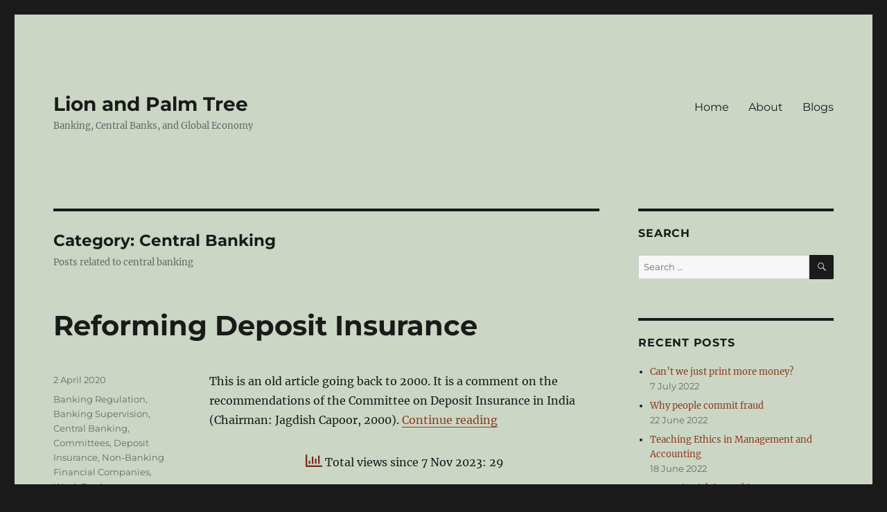

--- FILE ---
content_type: text/html; charset=UTF-8
request_url: https://lionandpalmtree.com/category/central-banking/page/4/
body_size: 16442
content:
<!DOCTYPE html>
<html lang="en-GB" class="no-js">
<head>
	<meta charset="UTF-8">
	<meta name="viewport" content="width=device-width, initial-scale=1.0">
	<link rel="profile" href="https://gmpg.org/xfn/11">
		<script>
(function(html){html.className = html.className.replace(/\bno-js\b/,'js')})(document.documentElement);
//# sourceURL=twentysixteen_javascript_detection
</script>
		    <!-- PVC Template -->
    <script type="text/template" id="pvc-stats-view-template">
    <i class="pvc-stats-icon medium" aria-hidden="true"><svg aria-hidden="true" focusable="false" data-prefix="far" data-icon="chart-bar" role="img" xmlns="http://www.w3.org/2000/svg" viewBox="0 0 512 512" class="svg-inline--fa fa-chart-bar fa-w-16 fa-2x"><path fill="currentColor" d="M396.8 352h22.4c6.4 0 12.8-6.4 12.8-12.8V108.8c0-6.4-6.4-12.8-12.8-12.8h-22.4c-6.4 0-12.8 6.4-12.8 12.8v230.4c0 6.4 6.4 12.8 12.8 12.8zm-192 0h22.4c6.4 0 12.8-6.4 12.8-12.8V140.8c0-6.4-6.4-12.8-12.8-12.8h-22.4c-6.4 0-12.8 6.4-12.8 12.8v198.4c0 6.4 6.4 12.8 12.8 12.8zm96 0h22.4c6.4 0 12.8-6.4 12.8-12.8V204.8c0-6.4-6.4-12.8-12.8-12.8h-22.4c-6.4 0-12.8 6.4-12.8 12.8v134.4c0 6.4 6.4 12.8 12.8 12.8zM496 400H48V80c0-8.84-7.16-16-16-16H16C7.16 64 0 71.16 0 80v336c0 17.67 14.33 32 32 32h464c8.84 0 16-7.16 16-16v-16c0-8.84-7.16-16-16-16zm-387.2-48h22.4c6.4 0 12.8-6.4 12.8-12.8v-70.4c0-6.4-6.4-12.8-12.8-12.8h-22.4c-6.4 0-12.8 6.4-12.8 12.8v70.4c0 6.4 6.4 12.8 12.8 12.8z" class=""></path></svg></i>
	Total views since 7 Nov 2023: <%= total_view %> 	<% if ( today_view > 0 ) { %>
		<span class="views_today">, Views Today: <%= today_view %> </span>
	<% } %>
	</span>
	</script>
		    <style>
#wpadminbar #wp-admin-bar-wccp_free_top_button .ab-icon:before {
	content: "\f160";
	color: #02CA02;
	top: 3px;
}
#wpadminbar #wp-admin-bar-wccp_free_top_button .ab-icon {
	transform: rotate(45deg);
}
</style>
<meta name='robots' content='index, follow, max-image-preview:large, max-snippet:-1, max-video-preview:-1' />
	<style>img:is([sizes="auto" i], [sizes^="auto," i]) { contain-intrinsic-size: 3000px 1500px }</style>
	
	<!-- This site is optimized with the Yoast SEO plugin v26.8 - https://yoast.com/product/yoast-seo-wordpress/ -->
	<title>Central Banking Archives - Page 4 of 4 - Lion and Palm Tree</title>
	<link rel="canonical" href="https://lionandpalmtree.com/category/central-banking/page/4/" />
	<link rel="prev" href="https://lionandpalmtree.com/category/central-banking/page/3/" />
	<meta property="og:locale" content="en_GB" />
	<meta property="og:type" content="article" />
	<meta property="og:title" content="Central Banking Archives - Page 4 of 4 - Lion and Palm Tree" />
	<meta property="og:description" content="Posts related to central banking" />
	<meta property="og:url" content="https://lionandpalmtree.com/category/central-banking/" />
	<meta property="og:site_name" content="Lion and Palm Tree" />
	<meta name="twitter:card" content="summary_large_image" />
	<script type="application/ld+json" class="yoast-schema-graph">{"@context":"https://schema.org","@graph":[{"@type":"CollectionPage","@id":"https://lionandpalmtree.com/category/central-banking/","url":"https://lionandpalmtree.com/category/central-banking/page/4/","name":"Central Banking Archives - Page 4 of 4 - Lion and Palm Tree","isPartOf":{"@id":"https://lionandpalmtree.com/#website"},"breadcrumb":{"@id":"https://lionandpalmtree.com/category/central-banking/page/4/#breadcrumb"},"inLanguage":"en-GB"},{"@type":"BreadcrumbList","@id":"https://lionandpalmtree.com/category/central-banking/page/4/#breadcrumb","itemListElement":[{"@type":"ListItem","position":1,"name":"Home","item":"https://lionandpalmtree.com/"},{"@type":"ListItem","position":2,"name":"Central Banking"}]},{"@type":"WebSite","@id":"https://lionandpalmtree.com/#website","url":"https://lionandpalmtree.com/","name":"Lion and Palm Tree","description":"Banking, Central Banks, and Global Economy","potentialAction":[{"@type":"SearchAction","target":{"@type":"EntryPoint","urlTemplate":"https://lionandpalmtree.com/?s={search_term_string}"},"query-input":{"@type":"PropertyValueSpecification","valueRequired":true,"valueName":"search_term_string"}}],"inLanguage":"en-GB"}]}</script>
	<!-- / Yoast SEO plugin. -->


<link rel="alternate" type="application/rss+xml" title="Lion and Palm Tree &raquo; Feed" href="https://lionandpalmtree.com/feed/" />
<link rel="alternate" type="application/rss+xml" title="Lion and Palm Tree &raquo; Comments Feed" href="https://lionandpalmtree.com/comments/feed/" />
<link rel="alternate" type="application/rss+xml" title="Lion and Palm Tree &raquo; Central Banking Category Feed" href="https://lionandpalmtree.com/category/central-banking/feed/" />
<script>
window._wpemojiSettings = {"baseUrl":"https:\/\/s.w.org\/images\/core\/emoji\/16.0.1\/72x72\/","ext":".png","svgUrl":"https:\/\/s.w.org\/images\/core\/emoji\/16.0.1\/svg\/","svgExt":".svg","source":{"concatemoji":"https:\/\/lionandpalmtree.com\/wp-includes\/js\/wp-emoji-release.min.js?ver=6.8.3"}};
/*! This file is auto-generated */
!function(s,n){var o,i,e;function c(e){try{var t={supportTests:e,timestamp:(new Date).valueOf()};sessionStorage.setItem(o,JSON.stringify(t))}catch(e){}}function p(e,t,n){e.clearRect(0,0,e.canvas.width,e.canvas.height),e.fillText(t,0,0);var t=new Uint32Array(e.getImageData(0,0,e.canvas.width,e.canvas.height).data),a=(e.clearRect(0,0,e.canvas.width,e.canvas.height),e.fillText(n,0,0),new Uint32Array(e.getImageData(0,0,e.canvas.width,e.canvas.height).data));return t.every(function(e,t){return e===a[t]})}function u(e,t){e.clearRect(0,0,e.canvas.width,e.canvas.height),e.fillText(t,0,0);for(var n=e.getImageData(16,16,1,1),a=0;a<n.data.length;a++)if(0!==n.data[a])return!1;return!0}function f(e,t,n,a){switch(t){case"flag":return n(e,"\ud83c\udff3\ufe0f\u200d\u26a7\ufe0f","\ud83c\udff3\ufe0f\u200b\u26a7\ufe0f")?!1:!n(e,"\ud83c\udde8\ud83c\uddf6","\ud83c\udde8\u200b\ud83c\uddf6")&&!n(e,"\ud83c\udff4\udb40\udc67\udb40\udc62\udb40\udc65\udb40\udc6e\udb40\udc67\udb40\udc7f","\ud83c\udff4\u200b\udb40\udc67\u200b\udb40\udc62\u200b\udb40\udc65\u200b\udb40\udc6e\u200b\udb40\udc67\u200b\udb40\udc7f");case"emoji":return!a(e,"\ud83e\udedf")}return!1}function g(e,t,n,a){var r="undefined"!=typeof WorkerGlobalScope&&self instanceof WorkerGlobalScope?new OffscreenCanvas(300,150):s.createElement("canvas"),o=r.getContext("2d",{willReadFrequently:!0}),i=(o.textBaseline="top",o.font="600 32px Arial",{});return e.forEach(function(e){i[e]=t(o,e,n,a)}),i}function t(e){var t=s.createElement("script");t.src=e,t.defer=!0,s.head.appendChild(t)}"undefined"!=typeof Promise&&(o="wpEmojiSettingsSupports",i=["flag","emoji"],n.supports={everything:!0,everythingExceptFlag:!0},e=new Promise(function(e){s.addEventListener("DOMContentLoaded",e,{once:!0})}),new Promise(function(t){var n=function(){try{var e=JSON.parse(sessionStorage.getItem(o));if("object"==typeof e&&"number"==typeof e.timestamp&&(new Date).valueOf()<e.timestamp+604800&&"object"==typeof e.supportTests)return e.supportTests}catch(e){}return null}();if(!n){if("undefined"!=typeof Worker&&"undefined"!=typeof OffscreenCanvas&&"undefined"!=typeof URL&&URL.createObjectURL&&"undefined"!=typeof Blob)try{var e="postMessage("+g.toString()+"("+[JSON.stringify(i),f.toString(),p.toString(),u.toString()].join(",")+"));",a=new Blob([e],{type:"text/javascript"}),r=new Worker(URL.createObjectURL(a),{name:"wpTestEmojiSupports"});return void(r.onmessage=function(e){c(n=e.data),r.terminate(),t(n)})}catch(e){}c(n=g(i,f,p,u))}t(n)}).then(function(e){for(var t in e)n.supports[t]=e[t],n.supports.everything=n.supports.everything&&n.supports[t],"flag"!==t&&(n.supports.everythingExceptFlag=n.supports.everythingExceptFlag&&n.supports[t]);n.supports.everythingExceptFlag=n.supports.everythingExceptFlag&&!n.supports.flag,n.DOMReady=!1,n.readyCallback=function(){n.DOMReady=!0}}).then(function(){return e}).then(function(){var e;n.supports.everything||(n.readyCallback(),(e=n.source||{}).concatemoji?t(e.concatemoji):e.wpemoji&&e.twemoji&&(t(e.twemoji),t(e.wpemoji)))}))}((window,document),window._wpemojiSettings);
</script>
<style id='wp-emoji-styles-inline-css'>

	img.wp-smiley, img.emoji {
		display: inline !important;
		border: none !important;
		box-shadow: none !important;
		height: 1em !important;
		width: 1em !important;
		margin: 0 0.07em !important;
		vertical-align: -0.1em !important;
		background: none !important;
		padding: 0 !important;
	}
</style>
<link rel='stylesheet' id='wp-block-library-css' href='https://lionandpalmtree.com/wp-includes/css/dist/block-library/style.min.css?ver=6.8.3' media='all' />
<style id='wp-block-library-theme-inline-css'>
.wp-block-audio :where(figcaption){color:#555;font-size:13px;text-align:center}.is-dark-theme .wp-block-audio :where(figcaption){color:#ffffffa6}.wp-block-audio{margin:0 0 1em}.wp-block-code{border:1px solid #ccc;border-radius:4px;font-family:Menlo,Consolas,monaco,monospace;padding:.8em 1em}.wp-block-embed :where(figcaption){color:#555;font-size:13px;text-align:center}.is-dark-theme .wp-block-embed :where(figcaption){color:#ffffffa6}.wp-block-embed{margin:0 0 1em}.blocks-gallery-caption{color:#555;font-size:13px;text-align:center}.is-dark-theme .blocks-gallery-caption{color:#ffffffa6}:root :where(.wp-block-image figcaption){color:#555;font-size:13px;text-align:center}.is-dark-theme :root :where(.wp-block-image figcaption){color:#ffffffa6}.wp-block-image{margin:0 0 1em}.wp-block-pullquote{border-bottom:4px solid;border-top:4px solid;color:currentColor;margin-bottom:1.75em}.wp-block-pullquote cite,.wp-block-pullquote footer,.wp-block-pullquote__citation{color:currentColor;font-size:.8125em;font-style:normal;text-transform:uppercase}.wp-block-quote{border-left:.25em solid;margin:0 0 1.75em;padding-left:1em}.wp-block-quote cite,.wp-block-quote footer{color:currentColor;font-size:.8125em;font-style:normal;position:relative}.wp-block-quote:where(.has-text-align-right){border-left:none;border-right:.25em solid;padding-left:0;padding-right:1em}.wp-block-quote:where(.has-text-align-center){border:none;padding-left:0}.wp-block-quote.is-large,.wp-block-quote.is-style-large,.wp-block-quote:where(.is-style-plain){border:none}.wp-block-search .wp-block-search__label{font-weight:700}.wp-block-search__button{border:1px solid #ccc;padding:.375em .625em}:where(.wp-block-group.has-background){padding:1.25em 2.375em}.wp-block-separator.has-css-opacity{opacity:.4}.wp-block-separator{border:none;border-bottom:2px solid;margin-left:auto;margin-right:auto}.wp-block-separator.has-alpha-channel-opacity{opacity:1}.wp-block-separator:not(.is-style-wide):not(.is-style-dots){width:100px}.wp-block-separator.has-background:not(.is-style-dots){border-bottom:none;height:1px}.wp-block-separator.has-background:not(.is-style-wide):not(.is-style-dots){height:2px}.wp-block-table{margin:0 0 1em}.wp-block-table td,.wp-block-table th{word-break:normal}.wp-block-table :where(figcaption){color:#555;font-size:13px;text-align:center}.is-dark-theme .wp-block-table :where(figcaption){color:#ffffffa6}.wp-block-video :where(figcaption){color:#555;font-size:13px;text-align:center}.is-dark-theme .wp-block-video :where(figcaption){color:#ffffffa6}.wp-block-video{margin:0 0 1em}:root :where(.wp-block-template-part.has-background){margin-bottom:0;margin-top:0;padding:1.25em 2.375em}
</style>
<style id='classic-theme-styles-inline-css'>
/*! This file is auto-generated */
.wp-block-button__link{color:#fff;background-color:#32373c;border-radius:9999px;box-shadow:none;text-decoration:none;padding:calc(.667em + 2px) calc(1.333em + 2px);font-size:1.125em}.wp-block-file__button{background:#32373c;color:#fff;text-decoration:none}
</style>
<style id='global-styles-inline-css'>
:root{--wp--preset--aspect-ratio--square: 1;--wp--preset--aspect-ratio--4-3: 4/3;--wp--preset--aspect-ratio--3-4: 3/4;--wp--preset--aspect-ratio--3-2: 3/2;--wp--preset--aspect-ratio--2-3: 2/3;--wp--preset--aspect-ratio--16-9: 16/9;--wp--preset--aspect-ratio--9-16: 9/16;--wp--preset--color--black: #000000;--wp--preset--color--cyan-bluish-gray: #abb8c3;--wp--preset--color--white: #fff;--wp--preset--color--pale-pink: #f78da7;--wp--preset--color--vivid-red: #cf2e2e;--wp--preset--color--luminous-vivid-orange: #ff6900;--wp--preset--color--luminous-vivid-amber: #fcb900;--wp--preset--color--light-green-cyan: #7bdcb5;--wp--preset--color--vivid-green-cyan: #00d084;--wp--preset--color--pale-cyan-blue: #8ed1fc;--wp--preset--color--vivid-cyan-blue: #0693e3;--wp--preset--color--vivid-purple: #9b51e0;--wp--preset--color--dark-gray: #1a1a1a;--wp--preset--color--medium-gray: #686868;--wp--preset--color--light-gray: #e5e5e5;--wp--preset--color--blue-gray: #4d545c;--wp--preset--color--bright-blue: #007acc;--wp--preset--color--light-blue: #9adffd;--wp--preset--color--dark-brown: #402b30;--wp--preset--color--medium-brown: #774e24;--wp--preset--color--dark-red: #640c1f;--wp--preset--color--bright-red: #ff675f;--wp--preset--color--yellow: #ffef8e;--wp--preset--gradient--vivid-cyan-blue-to-vivid-purple: linear-gradient(135deg,rgba(6,147,227,1) 0%,rgb(155,81,224) 100%);--wp--preset--gradient--light-green-cyan-to-vivid-green-cyan: linear-gradient(135deg,rgb(122,220,180) 0%,rgb(0,208,130) 100%);--wp--preset--gradient--luminous-vivid-amber-to-luminous-vivid-orange: linear-gradient(135deg,rgba(252,185,0,1) 0%,rgba(255,105,0,1) 100%);--wp--preset--gradient--luminous-vivid-orange-to-vivid-red: linear-gradient(135deg,rgba(255,105,0,1) 0%,rgb(207,46,46) 100%);--wp--preset--gradient--very-light-gray-to-cyan-bluish-gray: linear-gradient(135deg,rgb(238,238,238) 0%,rgb(169,184,195) 100%);--wp--preset--gradient--cool-to-warm-spectrum: linear-gradient(135deg,rgb(74,234,220) 0%,rgb(151,120,209) 20%,rgb(207,42,186) 40%,rgb(238,44,130) 60%,rgb(251,105,98) 80%,rgb(254,248,76) 100%);--wp--preset--gradient--blush-light-purple: linear-gradient(135deg,rgb(255,206,236) 0%,rgb(152,150,240) 100%);--wp--preset--gradient--blush-bordeaux: linear-gradient(135deg,rgb(254,205,165) 0%,rgb(254,45,45) 50%,rgb(107,0,62) 100%);--wp--preset--gradient--luminous-dusk: linear-gradient(135deg,rgb(255,203,112) 0%,rgb(199,81,192) 50%,rgb(65,88,208) 100%);--wp--preset--gradient--pale-ocean: linear-gradient(135deg,rgb(255,245,203) 0%,rgb(182,227,212) 50%,rgb(51,167,181) 100%);--wp--preset--gradient--electric-grass: linear-gradient(135deg,rgb(202,248,128) 0%,rgb(113,206,126) 100%);--wp--preset--gradient--midnight: linear-gradient(135deg,rgb(2,3,129) 0%,rgb(40,116,252) 100%);--wp--preset--font-size--small: 13px;--wp--preset--font-size--medium: 20px;--wp--preset--font-size--large: 36px;--wp--preset--font-size--x-large: 42px;--wp--preset--spacing--20: 0.44rem;--wp--preset--spacing--30: 0.67rem;--wp--preset--spacing--40: 1rem;--wp--preset--spacing--50: 1.5rem;--wp--preset--spacing--60: 2.25rem;--wp--preset--spacing--70: 3.38rem;--wp--preset--spacing--80: 5.06rem;--wp--preset--shadow--natural: 6px 6px 9px rgba(0, 0, 0, 0.2);--wp--preset--shadow--deep: 12px 12px 50px rgba(0, 0, 0, 0.4);--wp--preset--shadow--sharp: 6px 6px 0px rgba(0, 0, 0, 0.2);--wp--preset--shadow--outlined: 6px 6px 0px -3px rgba(255, 255, 255, 1), 6px 6px rgba(0, 0, 0, 1);--wp--preset--shadow--crisp: 6px 6px 0px rgba(0, 0, 0, 1);}:where(.is-layout-flex){gap: 0.5em;}:where(.is-layout-grid){gap: 0.5em;}body .is-layout-flex{display: flex;}.is-layout-flex{flex-wrap: wrap;align-items: center;}.is-layout-flex > :is(*, div){margin: 0;}body .is-layout-grid{display: grid;}.is-layout-grid > :is(*, div){margin: 0;}:where(.wp-block-columns.is-layout-flex){gap: 2em;}:where(.wp-block-columns.is-layout-grid){gap: 2em;}:where(.wp-block-post-template.is-layout-flex){gap: 1.25em;}:where(.wp-block-post-template.is-layout-grid){gap: 1.25em;}.has-black-color{color: var(--wp--preset--color--black) !important;}.has-cyan-bluish-gray-color{color: var(--wp--preset--color--cyan-bluish-gray) !important;}.has-white-color{color: var(--wp--preset--color--white) !important;}.has-pale-pink-color{color: var(--wp--preset--color--pale-pink) !important;}.has-vivid-red-color{color: var(--wp--preset--color--vivid-red) !important;}.has-luminous-vivid-orange-color{color: var(--wp--preset--color--luminous-vivid-orange) !important;}.has-luminous-vivid-amber-color{color: var(--wp--preset--color--luminous-vivid-amber) !important;}.has-light-green-cyan-color{color: var(--wp--preset--color--light-green-cyan) !important;}.has-vivid-green-cyan-color{color: var(--wp--preset--color--vivid-green-cyan) !important;}.has-pale-cyan-blue-color{color: var(--wp--preset--color--pale-cyan-blue) !important;}.has-vivid-cyan-blue-color{color: var(--wp--preset--color--vivid-cyan-blue) !important;}.has-vivid-purple-color{color: var(--wp--preset--color--vivid-purple) !important;}.has-black-background-color{background-color: var(--wp--preset--color--black) !important;}.has-cyan-bluish-gray-background-color{background-color: var(--wp--preset--color--cyan-bluish-gray) !important;}.has-white-background-color{background-color: var(--wp--preset--color--white) !important;}.has-pale-pink-background-color{background-color: var(--wp--preset--color--pale-pink) !important;}.has-vivid-red-background-color{background-color: var(--wp--preset--color--vivid-red) !important;}.has-luminous-vivid-orange-background-color{background-color: var(--wp--preset--color--luminous-vivid-orange) !important;}.has-luminous-vivid-amber-background-color{background-color: var(--wp--preset--color--luminous-vivid-amber) !important;}.has-light-green-cyan-background-color{background-color: var(--wp--preset--color--light-green-cyan) !important;}.has-vivid-green-cyan-background-color{background-color: var(--wp--preset--color--vivid-green-cyan) !important;}.has-pale-cyan-blue-background-color{background-color: var(--wp--preset--color--pale-cyan-blue) !important;}.has-vivid-cyan-blue-background-color{background-color: var(--wp--preset--color--vivid-cyan-blue) !important;}.has-vivid-purple-background-color{background-color: var(--wp--preset--color--vivid-purple) !important;}.has-black-border-color{border-color: var(--wp--preset--color--black) !important;}.has-cyan-bluish-gray-border-color{border-color: var(--wp--preset--color--cyan-bluish-gray) !important;}.has-white-border-color{border-color: var(--wp--preset--color--white) !important;}.has-pale-pink-border-color{border-color: var(--wp--preset--color--pale-pink) !important;}.has-vivid-red-border-color{border-color: var(--wp--preset--color--vivid-red) !important;}.has-luminous-vivid-orange-border-color{border-color: var(--wp--preset--color--luminous-vivid-orange) !important;}.has-luminous-vivid-amber-border-color{border-color: var(--wp--preset--color--luminous-vivid-amber) !important;}.has-light-green-cyan-border-color{border-color: var(--wp--preset--color--light-green-cyan) !important;}.has-vivid-green-cyan-border-color{border-color: var(--wp--preset--color--vivid-green-cyan) !important;}.has-pale-cyan-blue-border-color{border-color: var(--wp--preset--color--pale-cyan-blue) !important;}.has-vivid-cyan-blue-border-color{border-color: var(--wp--preset--color--vivid-cyan-blue) !important;}.has-vivid-purple-border-color{border-color: var(--wp--preset--color--vivid-purple) !important;}.has-vivid-cyan-blue-to-vivid-purple-gradient-background{background: var(--wp--preset--gradient--vivid-cyan-blue-to-vivid-purple) !important;}.has-light-green-cyan-to-vivid-green-cyan-gradient-background{background: var(--wp--preset--gradient--light-green-cyan-to-vivid-green-cyan) !important;}.has-luminous-vivid-amber-to-luminous-vivid-orange-gradient-background{background: var(--wp--preset--gradient--luminous-vivid-amber-to-luminous-vivid-orange) !important;}.has-luminous-vivid-orange-to-vivid-red-gradient-background{background: var(--wp--preset--gradient--luminous-vivid-orange-to-vivid-red) !important;}.has-very-light-gray-to-cyan-bluish-gray-gradient-background{background: var(--wp--preset--gradient--very-light-gray-to-cyan-bluish-gray) !important;}.has-cool-to-warm-spectrum-gradient-background{background: var(--wp--preset--gradient--cool-to-warm-spectrum) !important;}.has-blush-light-purple-gradient-background{background: var(--wp--preset--gradient--blush-light-purple) !important;}.has-blush-bordeaux-gradient-background{background: var(--wp--preset--gradient--blush-bordeaux) !important;}.has-luminous-dusk-gradient-background{background: var(--wp--preset--gradient--luminous-dusk) !important;}.has-pale-ocean-gradient-background{background: var(--wp--preset--gradient--pale-ocean) !important;}.has-electric-grass-gradient-background{background: var(--wp--preset--gradient--electric-grass) !important;}.has-midnight-gradient-background{background: var(--wp--preset--gradient--midnight) !important;}.has-small-font-size{font-size: var(--wp--preset--font-size--small) !important;}.has-medium-font-size{font-size: var(--wp--preset--font-size--medium) !important;}.has-large-font-size{font-size: var(--wp--preset--font-size--large) !important;}.has-x-large-font-size{font-size: var(--wp--preset--font-size--x-large) !important;}
:where(.wp-block-post-template.is-layout-flex){gap: 1.25em;}:where(.wp-block-post-template.is-layout-grid){gap: 1.25em;}
:where(.wp-block-columns.is-layout-flex){gap: 2em;}:where(.wp-block-columns.is-layout-grid){gap: 2em;}
:root :where(.wp-block-pullquote){font-size: 1.5em;line-height: 1.6;}
</style>
<link rel='stylesheet' id='a3-pvc-style-css' href='https://lionandpalmtree.com/wp-content/plugins/page-views-count/assets/css/style.min.css?ver=2.8.7' media='all' />
<link rel='stylesheet' id='ppress-frontend-css' href='https://lionandpalmtree.com/wp-content/plugins/wp-user-avatar/assets/css/frontend.min.css?ver=4.16.8' media='all' />
<link rel='stylesheet' id='ppress-flatpickr-css' href='https://lionandpalmtree.com/wp-content/plugins/wp-user-avatar/assets/flatpickr/flatpickr.min.css?ver=4.16.8' media='all' />
<link rel='stylesheet' id='ppress-select2-css' href='https://lionandpalmtree.com/wp-content/plugins/wp-user-avatar/assets/select2/select2.min.css?ver=6.8.3' media='all' />
<link rel='stylesheet' id='wp-components-css' href='https://lionandpalmtree.com/wp-includes/css/dist/components/style.min.css?ver=6.8.3' media='all' />
<link rel='stylesheet' id='godaddy-styles-css' href='https://lionandpalmtree.com/wp-content/mu-plugins/vendor/wpex/godaddy-launch/includes/Dependencies/GoDaddy/Styles/build/latest.css?ver=2.0.2' media='all' />
<link rel='stylesheet' id='twentysixteen-fonts-css' href='https://lionandpalmtree.com/wp-content/themes/twentysixteen/fonts/merriweather-plus-montserrat-plus-inconsolata.css?ver=20230328' media='all' />
<link rel='stylesheet' id='genericons-css' href='https://lionandpalmtree.com/wp-content/themes/twentysixteen/genericons/genericons.css?ver=20251101' media='all' />
<link rel='stylesheet' id='twentysixteen-style-css' href='https://lionandpalmtree.com/wp-content/themes/twentysixteen/style.css?ver=20251202' media='all' />
<style id='twentysixteen-style-inline-css'>

		/* Custom Page Background Color */
		.site {
			background-color: #cbd6c5;
		}

		mark,
		ins,
		button,
		button[disabled]:hover,
		button[disabled]:focus,
		input[type="button"],
		input[type="button"][disabled]:hover,
		input[type="button"][disabled]:focus,
		input[type="reset"],
		input[type="reset"][disabled]:hover,
		input[type="reset"][disabled]:focus,
		input[type="submit"],
		input[type="submit"][disabled]:hover,
		input[type="submit"][disabled]:focus,
		.menu-toggle.toggled-on,
		.menu-toggle.toggled-on:hover,
		.menu-toggle.toggled-on:focus,
		.pagination .prev,
		.pagination .next,
		.pagination .prev:hover,
		.pagination .prev:focus,
		.pagination .next:hover,
		.pagination .next:focus,
		.pagination .nav-links:before,
		.pagination .nav-links:after,
		.widget_calendar tbody a,
		.widget_calendar tbody a:hover,
		.widget_calendar tbody a:focus,
		.page-links a,
		.page-links a:hover,
		.page-links a:focus {
			color: #cbd6c5;
		}

		@media screen and (min-width: 56.875em) {
			.main-navigation ul ul li {
				background-color: #cbd6c5;
			}

			.main-navigation ul ul:after {
				border-top-color: #cbd6c5;
				border-bottom-color: #cbd6c5;
			}
		}
	

		/* Custom Link Color */
		.menu-toggle:hover,
		.menu-toggle:focus,
		a,
		.main-navigation a:hover,
		.main-navigation a:focus,
		.dropdown-toggle:hover,
		.dropdown-toggle:focus,
		.social-navigation a:hover:before,
		.social-navigation a:focus:before,
		.post-navigation a:hover .post-title,
		.post-navigation a:focus .post-title,
		.tagcloud a:hover,
		.tagcloud a:focus,
		.site-branding .site-title a:hover,
		.site-branding .site-title a:focus,
		.entry-title a:hover,
		.entry-title a:focus,
		.entry-footer a:hover,
		.entry-footer a:focus,
		.comment-metadata a:hover,
		.comment-metadata a:focus,
		.pingback .comment-edit-link:hover,
		.pingback .comment-edit-link:focus,
		.comment-reply-link,
		.comment-reply-link:hover,
		.comment-reply-link:focus,
		.required,
		.site-info a:hover,
		.site-info a:focus {
			color: #8c3e1d;
		}

		mark,
		ins,
		button:hover,
		button:focus,
		input[type="button"]:hover,
		input[type="button"]:focus,
		input[type="reset"]:hover,
		input[type="reset"]:focus,
		input[type="submit"]:hover,
		input[type="submit"]:focus,
		.pagination .prev:hover,
		.pagination .prev:focus,
		.pagination .next:hover,
		.pagination .next:focus,
		.widget_calendar tbody a,
		.page-links a:hover,
		.page-links a:focus {
			background-color: #8c3e1d;
		}

		input[type="date"]:focus,
		input[type="time"]:focus,
		input[type="datetime-local"]:focus,
		input[type="week"]:focus,
		input[type="month"]:focus,
		input[type="text"]:focus,
		input[type="email"]:focus,
		input[type="url"]:focus,
		input[type="password"]:focus,
		input[type="search"]:focus,
		input[type="tel"]:focus,
		input[type="number"]:focus,
		textarea:focus,
		.tagcloud a:hover,
		.tagcloud a:focus,
		.menu-toggle:hover,
		.menu-toggle:focus {
			border-color: #8c3e1d;
		}

		@media screen and (min-width: 56.875em) {
			.main-navigation li:hover > a,
			.main-navigation li.focus > a {
				color: #8c3e1d;
			}
		}
	
</style>
<link rel='stylesheet' id='twentysixteen-block-style-css' href='https://lionandpalmtree.com/wp-content/themes/twentysixteen/css/blocks.css?ver=20240817' media='all' />
<link rel='stylesheet' id='a3pvc-css' href='//lionandpalmtree.com/wp-content/uploads/sass/pvc.min.css?ver=1700728262' media='all' />
<script src="https://lionandpalmtree.com/wp-includes/js/jquery/jquery.min.js?ver=3.7.1" id="jquery-core-js"></script>
<script src="https://lionandpalmtree.com/wp-includes/js/jquery/jquery-migrate.min.js?ver=3.4.1" id="jquery-migrate-js"></script>
<script src="https://lionandpalmtree.com/wp-includes/js/underscore.min.js?ver=1.13.7" id="underscore-js"></script>
<script src="https://lionandpalmtree.com/wp-includes/js/backbone.min.js?ver=1.6.0" id="backbone-js"></script>
<script id="a3-pvc-backbone-js-extra">
var pvc_vars = {"rest_api_url":"https:\/\/lionandpalmtree.com\/wp-json\/pvc\/v1","ajax_url":"https:\/\/lionandpalmtree.com\/wp-admin\/admin-ajax.php","security":"371e83e99b","ajax_load_type":"rest_api"};
</script>
<script src="https://lionandpalmtree.com/wp-content/plugins/page-views-count/assets/js/pvc.backbone.min.js?ver=2.8.7" id="a3-pvc-backbone-js"></script>
<script src="https://lionandpalmtree.com/wp-content/plugins/wp-user-avatar/assets/flatpickr/flatpickr.min.js?ver=4.16.8" id="ppress-flatpickr-js"></script>
<script src="https://lionandpalmtree.com/wp-content/plugins/wp-user-avatar/assets/select2/select2.min.js?ver=4.16.8" id="ppress-select2-js"></script>
<script id="twentysixteen-script-js-extra">
var screenReaderText = {"expand":"expand child menu","collapse":"collapse child menu"};
</script>
<script src="https://lionandpalmtree.com/wp-content/themes/twentysixteen/js/functions.js?ver=20230629" id="twentysixteen-script-js" defer data-wp-strategy="defer"></script>
<link rel="https://api.w.org/" href="https://lionandpalmtree.com/wp-json/" /><link rel="alternate" title="JSON" type="application/json" href="https://lionandpalmtree.com/wp-json/wp/v2/categories/19" /><link rel="EditURI" type="application/rsd+xml" title="RSD" href="https://lionandpalmtree.com/xmlrpc.php?rsd" />
<meta name="generator" content="WordPress 6.8.3" />
<script id="wpcp_disable_selection" type="text/javascript">
var image_save_msg='You are not allowed to save images!';
	var no_menu_msg='Context Menu disabled!';
	var smessage = "Content is protected !!";

function disableEnterKey(e)
{
	var elemtype = e.target.tagName;
	
	elemtype = elemtype.toUpperCase();
	
	if (elemtype == "TEXT" || elemtype == "TEXTAREA" || elemtype == "INPUT" || elemtype == "PASSWORD" || elemtype == "SELECT" || elemtype == "OPTION" || elemtype == "EMBED")
	{
		elemtype = 'TEXT';
	}
	
	if (e.ctrlKey){
     var key;
     if(window.event)
          key = window.event.keyCode;     //IE
     else
          key = e.which;     //firefox (97)
    //if (key != 17) alert(key);
     if (elemtype!= 'TEXT' && (key == 97 || key == 65 || key == 67 || key == 99 || key == 88 || key == 120 || key == 26 || key == 85  || key == 86 || key == 83 || key == 43 || key == 73))
     {
		if(wccp_free_iscontenteditable(e)) return true;
		show_wpcp_message('You are not allowed to copy content or view source');
		return false;
     }else
     	return true;
     }
}


/*For contenteditable tags*/
function wccp_free_iscontenteditable(e)
{
	var e = e || window.event; // also there is no e.target property in IE. instead IE uses window.event.srcElement
  	
	var target = e.target || e.srcElement;

	var elemtype = e.target.nodeName;
	
	elemtype = elemtype.toUpperCase();
	
	var iscontenteditable = "false";
		
	if(typeof target.getAttribute!="undefined" ) iscontenteditable = target.getAttribute("contenteditable"); // Return true or false as string
	
	var iscontenteditable2 = false;
	
	if(typeof target.isContentEditable!="undefined" ) iscontenteditable2 = target.isContentEditable; // Return true or false as boolean

	if(target.parentElement.isContentEditable) iscontenteditable2 = true;
	
	if (iscontenteditable == "true" || iscontenteditable2 == true)
	{
		if(typeof target.style!="undefined" ) target.style.cursor = "text";
		
		return true;
	}
}

////////////////////////////////////
function disable_copy(e)
{	
	var e = e || window.event; // also there is no e.target property in IE. instead IE uses window.event.srcElement
	
	var elemtype = e.target.tagName;
	
	elemtype = elemtype.toUpperCase();
	
	if (elemtype == "TEXT" || elemtype == "TEXTAREA" || elemtype == "INPUT" || elemtype == "PASSWORD" || elemtype == "SELECT" || elemtype == "OPTION" || elemtype == "EMBED")
	{
		elemtype = 'TEXT';
	}
	
	if(wccp_free_iscontenteditable(e)) return true;
	
	var isSafari = /Safari/.test(navigator.userAgent) && /Apple Computer/.test(navigator.vendor);
	
	var checker_IMG = '';
	if (elemtype == "IMG" && checker_IMG == 'checked' && e.detail >= 2) {show_wpcp_message(alertMsg_IMG);return false;}
	if (elemtype != "TEXT")
	{
		if (smessage !== "" && e.detail == 2)
			show_wpcp_message(smessage);
		
		if (isSafari)
			return true;
		else
			return false;
	}	
}

//////////////////////////////////////////
function disable_copy_ie()
{
	var e = e || window.event;
	var elemtype = window.event.srcElement.nodeName;
	elemtype = elemtype.toUpperCase();
	if(wccp_free_iscontenteditable(e)) return true;
	if (elemtype == "IMG") {show_wpcp_message(alertMsg_IMG);return false;}
	if (elemtype != "TEXT" && elemtype != "TEXTAREA" && elemtype != "INPUT" && elemtype != "PASSWORD" && elemtype != "SELECT" && elemtype != "OPTION" && elemtype != "EMBED")
	{
		return false;
	}
}	
function reEnable()
{
	return true;
}
document.onkeydown = disableEnterKey;
document.onselectstart = disable_copy_ie;
if(navigator.userAgent.indexOf('MSIE')==-1)
{
	document.onmousedown = disable_copy;
	document.onclick = reEnable;
}
function disableSelection(target)
{
    //For IE This code will work
    if (typeof target.onselectstart!="undefined")
    target.onselectstart = disable_copy_ie;
    
    //For Firefox This code will work
    else if (typeof target.style.MozUserSelect!="undefined")
    {target.style.MozUserSelect="none";}
    
    //All other  (ie: Opera) This code will work
    else
    target.onmousedown=function(){return false}
    target.style.cursor = "default";
}
//Calling the JS function directly just after body load
window.onload = function(){disableSelection(document.body);};

//////////////////special for safari Start////////////////
var onlongtouch;
var timer;
var touchduration = 1000; //length of time we want the user to touch before we do something

var elemtype = "";
function touchstart(e) {
	var e = e || window.event;
  // also there is no e.target property in IE.
  // instead IE uses window.event.srcElement
  	var target = e.target || e.srcElement;
	
	elemtype = window.event.srcElement.nodeName;
	
	elemtype = elemtype.toUpperCase();
	
	if(!wccp_pro_is_passive()) e.preventDefault();
	if (!timer) {
		timer = setTimeout(onlongtouch, touchduration);
	}
}

function touchend() {
    //stops short touches from firing the event
    if (timer) {
        clearTimeout(timer);
        timer = null;
    }
	onlongtouch();
}

onlongtouch = function(e) { //this will clear the current selection if anything selected
	
	if (elemtype != "TEXT" && elemtype != "TEXTAREA" && elemtype != "INPUT" && elemtype != "PASSWORD" && elemtype != "SELECT" && elemtype != "EMBED" && elemtype != "OPTION")	
	{
		if (window.getSelection) {
			if (window.getSelection().empty) {  // Chrome
			window.getSelection().empty();
			} else if (window.getSelection().removeAllRanges) {  // Firefox
			window.getSelection().removeAllRanges();
			}
		} else if (document.selection) {  // IE?
			document.selection.empty();
		}
		return false;
	}
};

document.addEventListener("DOMContentLoaded", function(event) { 
    window.addEventListener("touchstart", touchstart, false);
    window.addEventListener("touchend", touchend, false);
});

function wccp_pro_is_passive() {

  var cold = false,
  hike = function() {};

  try {
	  const object1 = {};
  var aid = Object.defineProperty(object1, 'passive', {
  get() {cold = true}
  });
  window.addEventListener('test', hike, aid);
  window.removeEventListener('test', hike, aid);
  } catch (e) {}

  return cold;
}
/*special for safari End*/
</script>
<script id="wpcp_disable_Right_Click" type="text/javascript">
document.ondragstart = function() { return false;}
	function nocontext(e) {
	   return false;
	}
	document.oncontextmenu = nocontext;
</script>
<style>
.unselectable
{
-moz-user-select:none;
-webkit-user-select:none;
cursor: default;
}
html
{
-webkit-touch-callout: none;
-webkit-user-select: none;
-khtml-user-select: none;
-moz-user-select: none;
-ms-user-select: none;
user-select: none;
-webkit-tap-highlight-color: rgba(0,0,0,0);
}
</style>
<script id="wpcp_css_disable_selection" type="text/javascript">
var e = document.getElementsByTagName('body')[0];
if(e)
{
	e.setAttribute('unselectable',"on");
}
</script>
<link rel="icon" href="https://lionandpalmtree.com/wp-content/uploads/2020/04/east-india-company-double-mohur-150x150.jpg" sizes="32x32" />
<link rel="icon" href="https://lionandpalmtree.com/wp-content/uploads/2020/04/east-india-company-double-mohur.jpg" sizes="192x192" />
<link rel="apple-touch-icon" href="https://lionandpalmtree.com/wp-content/uploads/2020/04/east-india-company-double-mohur.jpg" />
<meta name="msapplication-TileImage" content="https://lionandpalmtree.com/wp-content/uploads/2020/04/east-india-company-double-mohur.jpg" />
</head>

<body class="archive paged category category-central-banking category-19 wp-embed-responsive paged-4 category-paged-4 wp-theme-twentysixteen unselectable hfeed">
<div id="page" class="site">
	<div class="site-inner">
		<a class="skip-link screen-reader-text" href="#content">
			Skip to content		</a>

		<header id="masthead" class="site-header">
			<div class="site-header-main">
				<div class="site-branding">
											<p class="site-title"><a href="https://lionandpalmtree.com/" rel="home" >Lion and Palm Tree</a></p>
												<p class="site-description">Banking, Central Banks, and Global Economy</p>
									</div><!-- .site-branding -->

									<button id="menu-toggle" class="menu-toggle">Menu</button>

					<div id="site-header-menu" class="site-header-menu">
													<nav id="site-navigation" class="main-navigation" aria-label="Primary menu">
								<div class="menu-primary-menu-container"><ul id="menu-primary-menu" class="primary-menu"><li id="menu-item-23" class="menu-item menu-item-type-custom menu-item-object-custom menu-item-home menu-item-23"><a href="https://lionandpalmtree.com">Home</a></li>
<li id="menu-item-15" class="menu-item menu-item-type-post_type menu-item-object-page menu-item-15"><a href="https://lionandpalmtree.com/lion-and-palm-tree/">About</a></li>
<li id="menu-item-225" class="menu-item menu-item-type-post_type menu-item-object-page menu-item-225"><a href="https://lionandpalmtree.com/blogs/">Blogs</a></li>
</ul></div>							</nav><!-- .main-navigation -->
						
													<nav id="social-navigation" class="social-navigation" aria-label="Social links menu">
								<div class="menu-primary-menu-container"><ul id="menu-primary-menu-1" class="social-links-menu"><li class="menu-item menu-item-type-custom menu-item-object-custom menu-item-home menu-item-23"><a href="https://lionandpalmtree.com"><span class="screen-reader-text">Home</span></a></li>
<li class="menu-item menu-item-type-post_type menu-item-object-page menu-item-15"><a href="https://lionandpalmtree.com/lion-and-palm-tree/"><span class="screen-reader-text">About</span></a></li>
<li class="menu-item menu-item-type-post_type menu-item-object-page menu-item-225"><a href="https://lionandpalmtree.com/blogs/"><span class="screen-reader-text">Blogs</span></a></li>
</ul></div>							</nav><!-- .social-navigation -->
											</div><!-- .site-header-menu -->
							</div><!-- .site-header-main -->

					</header><!-- .site-header -->

		<div id="content" class="site-content">

	<div id="primary" class="content-area">
		<main id="main" class="site-main">

		
			<header class="page-header">
				<h1 class="page-title">Category: <span>Central Banking</span></h1><div class="taxonomy-description"><p>Posts related to central banking</p>
</div>			</header><!-- .page-header -->

			
<article id="post-99" class="post-99 post type-post status-publish format-standard hentry category-banking-regulation category-banking-supervision category-central-banking category-committees category-deposit-insurance category-non-banking-financial-companies category-weak-bank tag-deposit-insurance tag-deposit-insurance-premium tag-jagdish-capoor-committee-on-deposit-insurance tag-nbfc tag-weak-banks">
	<header class="entry-header">
		
		<h2 class="entry-title"><a href="https://lionandpalmtree.com/reforming-deposit-insurance/" rel="bookmark">Reforming Deposit Insurance</a></h2>	</header><!-- .entry-header -->

	
	
	<div class="entry-content">
		
<p>This is an old article going back to 2000. It is a comment on the recommendations of the Committee on Deposit Insurance in India (Chairman: Jagdish Capoor, 2000).  <a href="https://lionandpalmtree.com/reforming-deposit-insurance/#more-99" class="more-link">Continue reading<span class="screen-reader-text"> &#8220;Reforming Deposit Insurance&#8221;</span></a></p><div class="pvc_clear"></div><p id="pvc_stats_99" class="pvc_stats total_only  " data-element-id="99" style=""><i class="pvc-stats-icon medium" aria-hidden="true"><svg aria-hidden="true" focusable="false" data-prefix="far" data-icon="chart-bar" role="img" xmlns="http://www.w3.org/2000/svg" viewBox="0 0 512 512" class="svg-inline--fa fa-chart-bar fa-w-16 fa-2x"><path fill="currentColor" d="M396.8 352h22.4c6.4 0 12.8-6.4 12.8-12.8V108.8c0-6.4-6.4-12.8-12.8-12.8h-22.4c-6.4 0-12.8 6.4-12.8 12.8v230.4c0 6.4 6.4 12.8 12.8 12.8zm-192 0h22.4c6.4 0 12.8-6.4 12.8-12.8V140.8c0-6.4-6.4-12.8-12.8-12.8h-22.4c-6.4 0-12.8 6.4-12.8 12.8v198.4c0 6.4 6.4 12.8 12.8 12.8zm96 0h22.4c6.4 0 12.8-6.4 12.8-12.8V204.8c0-6.4-6.4-12.8-12.8-12.8h-22.4c-6.4 0-12.8 6.4-12.8 12.8v134.4c0 6.4 6.4 12.8 12.8 12.8zM496 400H48V80c0-8.84-7.16-16-16-16H16C7.16 64 0 71.16 0 80v336c0 17.67 14.33 32 32 32h464c8.84 0 16-7.16 16-16v-16c0-8.84-7.16-16-16-16zm-387.2-48h22.4c6.4 0 12.8-6.4 12.8-12.8v-70.4c0-6.4-6.4-12.8-12.8-12.8h-22.4c-6.4 0-12.8 6.4-12.8 12.8v70.4c0 6.4 6.4 12.8 12.8 12.8z" class=""></path></svg></i> <img decoding="async" width="16" height="16" alt="Loading" src="https://lionandpalmtree.com/wp-content/plugins/page-views-count/ajax-loader-2x.gif" border=0 /></p><div class="pvc_clear"></div>	</div><!-- .entry-content -->

	<footer class="entry-footer">
		<span class="byline"><img data-del="avatar" src='https://lionandpalmtree.com/wp-content/uploads/2022/06/Sreekumar-0004-150x150.jpg' class='avatar pp-user-avatar avatar-49 photo ' height='49' width='49'/><span class="screen-reader-text">Author </span><span class="author vcard"><a class="url fn n" href="https://lionandpalmtree.com/author/gsreekumar/">G Sreekumar</a></span></span><span class="posted-on"><span class="screen-reader-text">Posted on </span><a href="https://lionandpalmtree.com/reforming-deposit-insurance/" rel="bookmark"><time class="entry-date published" datetime="2020-04-02T23:14:40+05:30">2 April 2020</time><time class="updated" datetime="2022-07-09T13:48:46+05:30">9 July 2022</time></a></span><span class="cat-links"><span class="screen-reader-text">Categories </span><a href="https://lionandpalmtree.com/category/regulation/banking-regulation/" rel="category tag">Banking Regulation</a>, <a href="https://lionandpalmtree.com/category/banking-supervision/" rel="category tag">Banking Supervision</a>, <a href="https://lionandpalmtree.com/category/central-banking/" rel="category tag">Central Banking</a>, <a href="https://lionandpalmtree.com/category/committees/" rel="category tag">Committees</a>, <a href="https://lionandpalmtree.com/category/deposit-insurance/" rel="category tag">Deposit Insurance</a>, <a href="https://lionandpalmtree.com/category/non-banking-financial-companies/" rel="category tag">Non-Banking Financial Companies</a>, <a href="https://lionandpalmtree.com/category/weak-bank/" rel="category tag">Weak Banks</a></span><span class="tags-links"><span class="screen-reader-text">Tags </span><a href="https://lionandpalmtree.com/tag/deposit-insurance/" rel="tag">Deposit Insurance</a>, <a href="https://lionandpalmtree.com/tag/deposit-insurance-premium/" rel="tag">deposit insurance premium</a>, <a href="https://lionandpalmtree.com/tag/jagdish-capoor-committee-on-deposit-insurance/" rel="tag">Jagdish Capoor Committee on Deposit Insurance</a>, <a href="https://lionandpalmtree.com/tag/nbfc/" rel="tag">NBFC</a>, <a href="https://lionandpalmtree.com/tag/weak-banks/" rel="tag">weak banks</a></span>			</footer><!-- .entry-footer -->
</article><!-- #post-99 -->

<article id="post-91" class="post-91 post type-post status-publish format-standard hentry category-central-banking category-money-laundering tag-aml tag-aml-regulation tag-anti-money-laundering tag-hsbc tag-regulatory-sanction">
	<header class="entry-header">
		
		<h2 class="entry-title"><a href="https://lionandpalmtree.com/lessons-from-the-hsbc-case/" rel="bookmark">Lessons from the HSBC case</a></h2>	</header><!-- .entry-header -->

	
	
	<div class="entry-content">
		
<p>In 2012, noncompliance with Anti-Money Laundering regulation resulted in  penalties being imposed on HSBC to the extent of USD 1.9 billion. This  article, written jointly with Prof. L. Prakash Sai of IIT Madras, <a href="https://lionandpalmtree.com/lessons-from-the-hsbc-case/#more-91" class="more-link">Continue reading<span class="screen-reader-text"> &#8220;Lessons from the HSBC case&#8221;</span></a></p><div class="pvc_clear"></div><p id="pvc_stats_91" class="pvc_stats total_only  " data-element-id="91" style=""><i class="pvc-stats-icon medium" aria-hidden="true"><svg aria-hidden="true" focusable="false" data-prefix="far" data-icon="chart-bar" role="img" xmlns="http://www.w3.org/2000/svg" viewBox="0 0 512 512" class="svg-inline--fa fa-chart-bar fa-w-16 fa-2x"><path fill="currentColor" d="M396.8 352h22.4c6.4 0 12.8-6.4 12.8-12.8V108.8c0-6.4-6.4-12.8-12.8-12.8h-22.4c-6.4 0-12.8 6.4-12.8 12.8v230.4c0 6.4 6.4 12.8 12.8 12.8zm-192 0h22.4c6.4 0 12.8-6.4 12.8-12.8V140.8c0-6.4-6.4-12.8-12.8-12.8h-22.4c-6.4 0-12.8 6.4-12.8 12.8v198.4c0 6.4 6.4 12.8 12.8 12.8zm96 0h22.4c6.4 0 12.8-6.4 12.8-12.8V204.8c0-6.4-6.4-12.8-12.8-12.8h-22.4c-6.4 0-12.8 6.4-12.8 12.8v134.4c0 6.4 6.4 12.8 12.8 12.8zM496 400H48V80c0-8.84-7.16-16-16-16H16C7.16 64 0 71.16 0 80v336c0 17.67 14.33 32 32 32h464c8.84 0 16-7.16 16-16v-16c0-8.84-7.16-16-16-16zm-387.2-48h22.4c6.4 0 12.8-6.4 12.8-12.8v-70.4c0-6.4-6.4-12.8-12.8-12.8h-22.4c-6.4 0-12.8 6.4-12.8 12.8v70.4c0 6.4 6.4 12.8 12.8 12.8z" class=""></path></svg></i> <img decoding="async" width="16" height="16" alt="Loading" src="https://lionandpalmtree.com/wp-content/plugins/page-views-count/ajax-loader-2x.gif" border=0 /></p><div class="pvc_clear"></div>	</div><!-- .entry-content -->

	<footer class="entry-footer">
		<span class="byline"><img data-del="avatar" src='https://lionandpalmtree.com/wp-content/uploads/2022/06/Sreekumar-0004-150x150.jpg' class='avatar pp-user-avatar avatar-49 photo ' height='49' width='49'/><span class="screen-reader-text">Author </span><span class="author vcard"><a class="url fn n" href="https://lionandpalmtree.com/author/gsreekumar/">G Sreekumar</a></span></span><span class="posted-on"><span class="screen-reader-text">Posted on </span><a href="https://lionandpalmtree.com/lessons-from-the-hsbc-case/" rel="bookmark"><time class="entry-date published" datetime="2020-04-02T21:14:45+05:30">2 April 2020</time><time class="updated" datetime="2022-07-09T13:49:33+05:30">9 July 2022</time></a></span><span class="cat-links"><span class="screen-reader-text">Categories </span><a href="https://lionandpalmtree.com/category/central-banking/" rel="category tag">Central Banking</a>, <a href="https://lionandpalmtree.com/category/money-laundering/" rel="category tag">Money Laundering</a></span><span class="tags-links"><span class="screen-reader-text">Tags </span><a href="https://lionandpalmtree.com/tag/aml/" rel="tag">AML</a>, <a href="https://lionandpalmtree.com/tag/aml-regulation/" rel="tag">AML Regulation</a>, <a href="https://lionandpalmtree.com/tag/anti-money-laundering/" rel="tag">Anti-Money Laundering</a>, <a href="https://lionandpalmtree.com/tag/hsbc/" rel="tag">HSBC</a>, <a href="https://lionandpalmtree.com/tag/regulatory-sanction/" rel="tag">regulatory sanction</a></span>			</footer><!-- .entry-footer -->
</article><!-- #post-91 -->

<article id="post-86" class="post-86 post type-post status-publish format-standard hentry category-banking-regulation category-central-banking category-central-banks category-committees category-regulation category-reserve-bank-of-india category-weak-bank tag-narasimham-committee tag-narrow-banking tag-reserve-bank-of-india tag-tarapore-committee-on-capital-account-convertibility tag-weak-banks">
	<header class="entry-header">
		
		<h2 class="entry-title"><a href="https://lionandpalmtree.com/narrow-banking-is-it-an-option-for-weak-banks/" rel="bookmark">Narrow Banking: Is it an option for weak banks?</a></h2>	</header><!-- .entry-header -->

	
	
	<div class="entry-content">
		
<p>This is a dated piece going back to 1998. Narrow banks or safe banks are those whose assets are required to be invested only in safe and liquid government bonds. This was proposed as an option for weak banks in India by the Committee on Capital Account Convertibility, chaired by S.S. Tarapore, former Deputy Governor of the Reserve Bank of India, in the year 1997. My comment on this recommendation was published in the Op-Ed page of Economic Times dated 24 April 1998. In view of the general nature of discussion having relevance for policy makers across the world, its continuing relevance, and the fact that it is not available in soft copy form even on the website of the Economic Times, it is reproduced here.  <a href="https://lionandpalmtree.com/narrow-banking-is-it-an-option-for-weak-banks/#more-86" class="more-link">Continue reading<span class="screen-reader-text"> &#8220;Narrow Banking: Is it an option for weak banks?&#8221;</span></a></p><div class="pvc_clear"></div><p id="pvc_stats_86" class="pvc_stats total_only  " data-element-id="86" style=""><i class="pvc-stats-icon medium" aria-hidden="true"><svg aria-hidden="true" focusable="false" data-prefix="far" data-icon="chart-bar" role="img" xmlns="http://www.w3.org/2000/svg" viewBox="0 0 512 512" class="svg-inline--fa fa-chart-bar fa-w-16 fa-2x"><path fill="currentColor" d="M396.8 352h22.4c6.4 0 12.8-6.4 12.8-12.8V108.8c0-6.4-6.4-12.8-12.8-12.8h-22.4c-6.4 0-12.8 6.4-12.8 12.8v230.4c0 6.4 6.4 12.8 12.8 12.8zm-192 0h22.4c6.4 0 12.8-6.4 12.8-12.8V140.8c0-6.4-6.4-12.8-12.8-12.8h-22.4c-6.4 0-12.8 6.4-12.8 12.8v198.4c0 6.4 6.4 12.8 12.8 12.8zm96 0h22.4c6.4 0 12.8-6.4 12.8-12.8V204.8c0-6.4-6.4-12.8-12.8-12.8h-22.4c-6.4 0-12.8 6.4-12.8 12.8v134.4c0 6.4 6.4 12.8 12.8 12.8zM496 400H48V80c0-8.84-7.16-16-16-16H16C7.16 64 0 71.16 0 80v336c0 17.67 14.33 32 32 32h464c8.84 0 16-7.16 16-16v-16c0-8.84-7.16-16-16-16zm-387.2-48h22.4c6.4 0 12.8-6.4 12.8-12.8v-70.4c0-6.4-6.4-12.8-12.8-12.8h-22.4c-6.4 0-12.8 6.4-12.8 12.8v70.4c0 6.4 6.4 12.8 12.8 12.8z" class=""></path></svg></i> <img loading="lazy" decoding="async" width="16" height="16" alt="Loading" src="https://lionandpalmtree.com/wp-content/plugins/page-views-count/ajax-loader-2x.gif" border=0 /></p><div class="pvc_clear"></div>	</div><!-- .entry-content -->

	<footer class="entry-footer">
		<span class="byline"><img data-del="avatar" src='https://lionandpalmtree.com/wp-content/uploads/2022/06/Sreekumar-0004-150x150.jpg' class='avatar pp-user-avatar avatar-49 photo ' height='49' width='49'/><span class="screen-reader-text">Author </span><span class="author vcard"><a class="url fn n" href="https://lionandpalmtree.com/author/gsreekumar/">G Sreekumar</a></span></span><span class="posted-on"><span class="screen-reader-text">Posted on </span><a href="https://lionandpalmtree.com/narrow-banking-is-it-an-option-for-weak-banks/" rel="bookmark"><time class="entry-date published" datetime="2020-04-02T20:18:32+05:30">2 April 2020</time><time class="updated" datetime="2022-07-09T13:50:06+05:30">9 July 2022</time></a></span><span class="cat-links"><span class="screen-reader-text">Categories </span><a href="https://lionandpalmtree.com/category/regulation/banking-regulation/" rel="category tag">Banking Regulation</a>, <a href="https://lionandpalmtree.com/category/central-banking/" rel="category tag">Central Banking</a>, <a href="https://lionandpalmtree.com/category/central-banks/" rel="category tag">Central Banks</a>, <a href="https://lionandpalmtree.com/category/committees/" rel="category tag">Committees</a>, <a href="https://lionandpalmtree.com/category/regulation/" rel="category tag">Regulation</a>, <a href="https://lionandpalmtree.com/category/central-banks/reserve-bank-of-india/" rel="category tag">Reserve Bank of India</a>, <a href="https://lionandpalmtree.com/category/weak-bank/" rel="category tag">Weak Banks</a></span><span class="tags-links"><span class="screen-reader-text">Tags </span><a href="https://lionandpalmtree.com/tag/narasimham-committee/" rel="tag">Narasimham Committee</a>, <a href="https://lionandpalmtree.com/tag/narrow-banking/" rel="tag">narrow banking</a>, <a href="https://lionandpalmtree.com/tag/reserve-bank-of-india/" rel="tag">Reserve Bank of India</a>, <a href="https://lionandpalmtree.com/tag/tarapore-committee-on-capital-account-convertibility/" rel="tag">Tarapore Committee on Capital Account Convertibility</a>, <a href="https://lionandpalmtree.com/tag/weak-banks/" rel="tag">weak banks</a></span><span class="comments-link"><a href="https://lionandpalmtree.com/narrow-banking-is-it-an-option-for-weak-banks/#comments">1 Comment<span class="screen-reader-text"> on Narrow Banking: Is it an option for weak banks?</span></a></span>			</footer><!-- .entry-footer -->
</article><!-- #post-86 -->

<article id="post-82" class="post-82 post type-post status-publish format-standard hentry category-bank-of-england category-banking-regulation category-banking-supervision category-central-banking category-central-banks category-history category-regulation tag-bank-of-england tag-banking-supervision tag-central-bank tag-financial-services-authority tag-narasimham-committee tag-reserve-bank-of-india">
	<header class="entry-header">
		
		<h2 class="entry-title"><a href="https://lionandpalmtree.com/separating-banking-supervision/" rel="bookmark">Separating Banking Supervision</a></h2>	</header><!-- .entry-header -->

	
	
	<div class="entry-content">
		
<p>In this article, published in 1998, I argued that there is no evidence to suggest that separation of banking supervision from central banks will enhance the effectiveness of either supervision or monetary policy. On the contrary, it could be detrimental to both. The article was published in the Op-Ed page of Economic Times dated 5 October 1998.  <a href="https://lionandpalmtree.com/separating-banking-supervision/#more-82" class="more-link">Continue reading<span class="screen-reader-text"> &#8220;Separating Banking Supervision&#8221;</span></a></p><div class="pvc_clear"></div><p id="pvc_stats_82" class="pvc_stats total_only  " data-element-id="82" style=""><i class="pvc-stats-icon medium" aria-hidden="true"><svg aria-hidden="true" focusable="false" data-prefix="far" data-icon="chart-bar" role="img" xmlns="http://www.w3.org/2000/svg" viewBox="0 0 512 512" class="svg-inline--fa fa-chart-bar fa-w-16 fa-2x"><path fill="currentColor" d="M396.8 352h22.4c6.4 0 12.8-6.4 12.8-12.8V108.8c0-6.4-6.4-12.8-12.8-12.8h-22.4c-6.4 0-12.8 6.4-12.8 12.8v230.4c0 6.4 6.4 12.8 12.8 12.8zm-192 0h22.4c6.4 0 12.8-6.4 12.8-12.8V140.8c0-6.4-6.4-12.8-12.8-12.8h-22.4c-6.4 0-12.8 6.4-12.8 12.8v198.4c0 6.4 6.4 12.8 12.8 12.8zm96 0h22.4c6.4 0 12.8-6.4 12.8-12.8V204.8c0-6.4-6.4-12.8-12.8-12.8h-22.4c-6.4 0-12.8 6.4-12.8 12.8v134.4c0 6.4 6.4 12.8 12.8 12.8zM496 400H48V80c0-8.84-7.16-16-16-16H16C7.16 64 0 71.16 0 80v336c0 17.67 14.33 32 32 32h464c8.84 0 16-7.16 16-16v-16c0-8.84-7.16-16-16-16zm-387.2-48h22.4c6.4 0 12.8-6.4 12.8-12.8v-70.4c0-6.4-6.4-12.8-12.8-12.8h-22.4c-6.4 0-12.8 6.4-12.8 12.8v70.4c0 6.4 6.4 12.8 12.8 12.8z" class=""></path></svg></i> <img loading="lazy" decoding="async" width="16" height="16" alt="Loading" src="https://lionandpalmtree.com/wp-content/plugins/page-views-count/ajax-loader-2x.gif" border=0 /></p><div class="pvc_clear"></div>	</div><!-- .entry-content -->

	<footer class="entry-footer">
		<span class="byline"><img data-del="avatar" src='https://lionandpalmtree.com/wp-content/uploads/2022/06/Sreekumar-0004-150x150.jpg' class='avatar pp-user-avatar avatar-49 photo ' height='49' width='49'/><span class="screen-reader-text">Author </span><span class="author vcard"><a class="url fn n" href="https://lionandpalmtree.com/author/gsreekumar/">G Sreekumar</a></span></span><span class="posted-on"><span class="screen-reader-text">Posted on </span><a href="https://lionandpalmtree.com/separating-banking-supervision/" rel="bookmark"><time class="entry-date published" datetime="2020-04-02T19:19:28+05:30">2 April 2020</time><time class="updated" datetime="2022-07-09T13:50:38+05:30">9 July 2022</time></a></span><span class="cat-links"><span class="screen-reader-text">Categories </span><a href="https://lionandpalmtree.com/category/central-banks/bank-of-england/" rel="category tag">Bank of England</a>, <a href="https://lionandpalmtree.com/category/regulation/banking-regulation/" rel="category tag">Banking Regulation</a>, <a href="https://lionandpalmtree.com/category/banking-supervision/" rel="category tag">Banking Supervision</a>, <a href="https://lionandpalmtree.com/category/central-banking/" rel="category tag">Central Banking</a>, <a href="https://lionandpalmtree.com/category/central-banks/" rel="category tag">Central Banks</a>, <a href="https://lionandpalmtree.com/category/history/" rel="category tag">History</a>, <a href="https://lionandpalmtree.com/category/regulation/" rel="category tag">Regulation</a></span><span class="tags-links"><span class="screen-reader-text">Tags </span><a href="https://lionandpalmtree.com/tag/bank-of-england/" rel="tag">Bank of England</a>, <a href="https://lionandpalmtree.com/tag/banking-supervision/" rel="tag">Banking Supervision</a>, <a href="https://lionandpalmtree.com/tag/central-bank/" rel="tag">Central Bank</a>, <a href="https://lionandpalmtree.com/tag/financial-services-authority/" rel="tag">Financial Services Authority</a>, <a href="https://lionandpalmtree.com/tag/narasimham-committee/" rel="tag">Narasimham Committee</a>, <a href="https://lionandpalmtree.com/tag/reserve-bank-of-india/" rel="tag">Reserve Bank of India</a></span>			</footer><!-- .entry-footer -->
</article><!-- #post-82 -->

<article id="post-38" class="post-38 post type-post status-publish format-standard hentry category-central-banking category-coins category-history tag-battleship-potemkin tag-coins-of-carthage tag-double-mohur tag-east-india-company tag-john-flaxman tag-lion-and-palm-tree tag-numismatics tag-paul-stevens tag-sergei-eisenstein tag-shailesh-bhandare">
	<header class="entry-header">
		
		<h2 class="entry-title"><a href="https://lionandpalmtree.com/lion-and-palm-tree-the-title/" rel="bookmark">Lion and Palm Tree: The Title</a></h2>	</header><!-- .entry-header -->

	
	
	<div class="entry-content">
		
<p>The title, lion and palm tree, is based on the design used by the East India Company for its single and double mohur coins. The Company issued coins in gold, silver, copper, and even tin. The gold coins were known as mohurs and were not legal tender. These were issued in one-mohur and two-mohur denominations valued at Rs. 15 and Rs. 30 respectively. The relevant Act of 1835 also authorised issue of 1/3<sup>rd</sup> and 2/3<sup>rd</sup> mohurs of value Rs. 5 and 10 respectively, though I am not sure whether these were actually issued. These single and double mohur coins, first issued in 1835, had the image of King William IIII on the observe and the design of lion and palm tree on the reverse. <a href="https://lionandpalmtree.com/lion-and-palm-tree-the-title/#more-38" class="more-link">Continue reading<span class="screen-reader-text"> &#8220;Lion and Palm Tree: The Title&#8221;</span></a></p><div class="pvc_clear"></div><p id="pvc_stats_38" class="pvc_stats total_only  " data-element-id="38" style=""><i class="pvc-stats-icon medium" aria-hidden="true"><svg aria-hidden="true" focusable="false" data-prefix="far" data-icon="chart-bar" role="img" xmlns="http://www.w3.org/2000/svg" viewBox="0 0 512 512" class="svg-inline--fa fa-chart-bar fa-w-16 fa-2x"><path fill="currentColor" d="M396.8 352h22.4c6.4 0 12.8-6.4 12.8-12.8V108.8c0-6.4-6.4-12.8-12.8-12.8h-22.4c-6.4 0-12.8 6.4-12.8 12.8v230.4c0 6.4 6.4 12.8 12.8 12.8zm-192 0h22.4c6.4 0 12.8-6.4 12.8-12.8V140.8c0-6.4-6.4-12.8-12.8-12.8h-22.4c-6.4 0-12.8 6.4-12.8 12.8v198.4c0 6.4 6.4 12.8 12.8 12.8zm96 0h22.4c6.4 0 12.8-6.4 12.8-12.8V204.8c0-6.4-6.4-12.8-12.8-12.8h-22.4c-6.4 0-12.8 6.4-12.8 12.8v134.4c0 6.4 6.4 12.8 12.8 12.8zM496 400H48V80c0-8.84-7.16-16-16-16H16C7.16 64 0 71.16 0 80v336c0 17.67 14.33 32 32 32h464c8.84 0 16-7.16 16-16v-16c0-8.84-7.16-16-16-16zm-387.2-48h22.4c6.4 0 12.8-6.4 12.8-12.8v-70.4c0-6.4-6.4-12.8-12.8-12.8h-22.4c-6.4 0-12.8 6.4-12.8 12.8v70.4c0 6.4 6.4 12.8 12.8 12.8z" class=""></path></svg></i> <img loading="lazy" decoding="async" width="16" height="16" alt="Loading" src="https://lionandpalmtree.com/wp-content/plugins/page-views-count/ajax-loader-2x.gif" border=0 /></p><div class="pvc_clear"></div>	</div><!-- .entry-content -->

	<footer class="entry-footer">
		<span class="byline"><img data-del="avatar" src='https://lionandpalmtree.com/wp-content/uploads/2022/06/Sreekumar-0004-150x150.jpg' class='avatar pp-user-avatar avatar-49 photo ' height='49' width='49'/><span class="screen-reader-text">Author </span><span class="author vcard"><a class="url fn n" href="https://lionandpalmtree.com/author/gsreekumar/">G Sreekumar</a></span></span><span class="posted-on"><span class="screen-reader-text">Posted on </span><a href="https://lionandpalmtree.com/lion-and-palm-tree-the-title/" rel="bookmark"><time class="entry-date published" datetime="2020-04-01T18:19:00+05:30">1 April 2020</time><time class="updated" datetime="2022-07-09T13:51:11+05:30">9 July 2022</time></a></span><span class="cat-links"><span class="screen-reader-text">Categories </span><a href="https://lionandpalmtree.com/category/central-banking/" rel="category tag">Central Banking</a>, <a href="https://lionandpalmtree.com/category/coins/" rel="category tag">Coins</a>, <a href="https://lionandpalmtree.com/category/history/" rel="category tag">History</a></span><span class="tags-links"><span class="screen-reader-text">Tags </span><a href="https://lionandpalmtree.com/tag/battleship-potemkin/" rel="tag">Battleship Potemkin</a>, <a href="https://lionandpalmtree.com/tag/coins-of-carthage/" rel="tag">Coins of Carthage</a>, <a href="https://lionandpalmtree.com/tag/double-mohur/" rel="tag">Double Mohur</a>, <a href="https://lionandpalmtree.com/tag/east-india-company/" rel="tag">East India Company</a>, <a href="https://lionandpalmtree.com/tag/john-flaxman/" rel="tag">John Flaxman</a>, <a href="https://lionandpalmtree.com/tag/lion-and-palm-tree/" rel="tag">Lion and Palm Tree</a>, <a href="https://lionandpalmtree.com/tag/numismatics/" rel="tag">Numismatics</a>, <a href="https://lionandpalmtree.com/tag/paul-stevens/" rel="tag">Paul Stevens</a>, <a href="https://lionandpalmtree.com/tag/sergei-eisenstein/" rel="tag">Sergei Eisenstein</a>, <a href="https://lionandpalmtree.com/tag/shailesh-bhandare/" rel="tag">Shailesh Bhandare</a></span>			</footer><!-- .entry-footer -->
</article><!-- #post-38 -->

	<nav class="navigation pagination" aria-label="Posts pagination">
		<h2 class="screen-reader-text">Posts pagination</h2>
		<div class="nav-links"><a class="prev page-numbers" href="https://lionandpalmtree.com/category/central-banking/page/3/">Previous page</a>
<a class="page-numbers" href="https://lionandpalmtree.com/category/central-banking/"><span class="meta-nav screen-reader-text">Page </span>1</a>
<span class="page-numbers dots">&hellip;</span>
<a class="page-numbers" href="https://lionandpalmtree.com/category/central-banking/page/3/"><span class="meta-nav screen-reader-text">Page </span>3</a>
<span aria-current="page" class="page-numbers current"><span class="meta-nav screen-reader-text">Page </span>4</span></div>
	</nav>
		</main><!-- .site-main -->
	</div><!-- .content-area -->


	<aside id="secondary" class="sidebar widget-area">
		<section id="search-3" class="widget widget_search"><h2 class="widget-title">Search</h2>
<form role="search" method="get" class="search-form" action="https://lionandpalmtree.com/">
	<label>
		<span class="screen-reader-text">
			Search for:		</span>
		<input type="search" class="search-field" placeholder="Search &hellip;" value="" name="s" />
	</label>
	<button type="submit" class="search-submit"><span class="screen-reader-text">
		Search	</span></button>
</form>
</section>
		<section id="recent-posts-3" class="widget widget_recent_entries">
		<h2 class="widget-title">Recent Posts</h2><nav aria-label="Recent Posts">
		<ul>
											<li>
					<a href="https://lionandpalmtree.com/cant-we-just-print-more-money/">Can&#8217;t we just print more money?</a>
											<span class="post-date">7 July 2022</span>
									</li>
											<li>
					<a href="https://lionandpalmtree.com/why-people-commit-fraud/">Why people commit fraud</a>
											<span class="post-date">22 June 2022</span>
									</li>
											<li>
					<a href="https://lionandpalmtree.com/teaching-ethics/">Teaching Ethics in Management and Accounting</a>
											<span class="post-date">18 June 2022</span>
									</li>
											<li>
					<a href="https://lionandpalmtree.com/strategic-risk/">Strategic Risk in Banking</a>
											<span class="post-date">10 June 2022</span>
									</li>
											<li>
					<a href="https://lionandpalmtree.com/managing-reputation-risk/">Managing reputation risk</a>
											<span class="post-date">3 June 2022</span>
									</li>
											<li>
					<a href="https://lionandpalmtree.com/frauds-terrorism-and-bathtub-curve/">Frauds, terrorism, and bathtub curve</a>
											<span class="post-date">5 May 2022</span>
									</li>
											<li>
					<a href="https://lionandpalmtree.com/fintech-and-financial-stability/">Fintech and Financial Stability</a>
											<span class="post-date">1 May 2022</span>
									</li>
											<li>
					<a href="https://lionandpalmtree.com/mask-compliance/">Why People Wore Masks</a>
											<span class="post-date">26 April 2022</span>
									</li>
											<li>
					<a href="https://lionandpalmtree.com/cbdc/">CBDC and the Future of Money</a>
											<span class="post-date">31 March 2022</span>
									</li>
											<li>
					<a href="https://lionandpalmtree.com/bank-of-russia-in-war-and-peace/">Bank of Russia in War and Peace</a>
											<span class="post-date">24 March 2022</span>
									</li>
					</ul>

		</nav></section><section id="archives-3" class="widget widget_archive"><h2 class="widget-title">Archives</h2>		<label class="screen-reader-text" for="archives-dropdown-3">Archives</label>
		<select id="archives-dropdown-3" name="archive-dropdown">
			
			<option value="">Select Month</option>
				<option value='https://lionandpalmtree.com/2022/07/'> July 2022 &nbsp;(1)</option>
	<option value='https://lionandpalmtree.com/2022/06/'> June 2022 &nbsp;(4)</option>
	<option value='https://lionandpalmtree.com/2022/05/'> May 2022 &nbsp;(2)</option>
	<option value='https://lionandpalmtree.com/2022/04/'> April 2022 &nbsp;(1)</option>
	<option value='https://lionandpalmtree.com/2022/03/'> March 2022 &nbsp;(2)</option>
	<option value='https://lionandpalmtree.com/2022/01/'> January 2022 &nbsp;(2)</option>
	<option value='https://lionandpalmtree.com/2021/08/'> August 2021 &nbsp;(1)</option>
	<option value='https://lionandpalmtree.com/2021/06/'> June 2021 &nbsp;(3)</option>
	<option value='https://lionandpalmtree.com/2020/08/'> August 2020 &nbsp;(11)</option>
	<option value='https://lionandpalmtree.com/2020/07/'> July 2020 &nbsp;(1)</option>
	<option value='https://lionandpalmtree.com/2020/06/'> June 2020 &nbsp;(2)</option>
	<option value='https://lionandpalmtree.com/2020/05/'> May 2020 &nbsp;(6)</option>
	<option value='https://lionandpalmtree.com/2020/04/'> April 2020 &nbsp;(13)</option>

		</select>

			<script>
(function() {
	var dropdown = document.getElementById( "archives-dropdown-3" );
	function onSelectChange() {
		if ( dropdown.options[ dropdown.selectedIndex ].value !== '' ) {
			document.location.href = this.options[ this.selectedIndex ].value;
		}
	}
	dropdown.onchange = onSelectChange;
})();
</script>
</section><section id="categories-2" class="widget widget_categories"><h2 class="widget-title">Categories</h2><form action="https://lionandpalmtree.com" method="get"><label class="screen-reader-text" for="cat">Categories</label><select  name='cat' id='cat' class='postform'>
	<option value='-1'>Select Category</option>
	<option class="level-0" value="104">Accounting&nbsp;&nbsp;(2)</option>
	<option class="level-0" value="134">Anti-Money Laundering&nbsp;&nbsp;(1)</option>
	<option class="level-0" value="105">Audit&nbsp;&nbsp;(1)</option>
	<option class="level-0" value="106">BaFin&nbsp;&nbsp;(1)</option>
	<option class="level-0" value="162">Balance Sheet&nbsp;&nbsp;(1)</option>
	<option class="level-0" value="61">Bank for International Settlements&nbsp;&nbsp;(2)</option>
	<option class="level-0" value="88">Bank of Canada&nbsp;&nbsp;(1)</option>
	<option class="level-0" value="31">Bank of England&nbsp;&nbsp;(5)</option>
	<option class="level-0" value="146">Bank of Japan&nbsp;&nbsp;(1)</option>
	<option class="level-0" value="245">Bank of Russia&nbsp;&nbsp;(1)</option>
	<option class="level-0" value="35">Banking Regulation&nbsp;&nbsp;(8)</option>
	<option class="level-0" value="32">Banking Supervision&nbsp;&nbsp;(11)</option>
	<option class="level-0" value="316">Basel Committee on Banking Supervision&nbsp;&nbsp;(2)</option>
	<option class="level-0" value="62">Basel-III&nbsp;&nbsp;(2)</option>
	<option class="level-0" value="82">Books&nbsp;&nbsp;(5)</option>
	<option class="level-0" value="131">CBDC&nbsp;&nbsp;(2)</option>
	<option class="level-0" value="19" selected="selected">Central Banking&nbsp;&nbsp;(35)</option>
	<option class="level-0" value="30">Central Banks&nbsp;&nbsp;(16)</option>
	<option class="level-0" value="24">Coins&nbsp;&nbsp;(1)</option>
	<option class="level-0" value="41">Committees&nbsp;&nbsp;(2)</option>
	<option class="level-0" value="284">Compliance&nbsp;&nbsp;(1)</option>
	<option class="level-0" value="102">Corporate Governance&nbsp;&nbsp;(4)</option>
	<option class="level-0" value="369">Crime&nbsp;&nbsp;(1)</option>
	<option class="level-0" value="23">Currency&nbsp;&nbsp;(6)</option>
	<option class="level-0" value="50">Deposit Insurance&nbsp;&nbsp;(2)</option>
	<option class="level-0" value="83">Derivatives&nbsp;&nbsp;(2)</option>
	<option class="level-0" value="130">Digital Currency&nbsp;&nbsp;(4)</option>
	<option class="level-0" value="124">Economics&nbsp;&nbsp;(4)</option>
	<option class="level-0" value="335">Education&nbsp;&nbsp;(1)</option>
	<option class="level-0" value="141">European Central Bank&nbsp;&nbsp;(1)</option>
	<option class="level-0" value="156">Federal Reserve Bank of Kansas City&nbsp;&nbsp;(2)</option>
	<option class="level-0" value="67">Federal Reserve Board&nbsp;&nbsp;(7)</option>
	<option class="level-0" value="133">Financial Crime&nbsp;&nbsp;(3)</option>
	<option class="level-0" value="142">Financial Crises&nbsp;&nbsp;(3)</option>
	<option class="level-0" value="120">Financial Markets&nbsp;&nbsp;(5)</option>
	<option class="level-0" value="34">Financial Regulation&nbsp;&nbsp;(2)</option>
	<option class="level-0" value="70">Financial Stability&nbsp;&nbsp;(18)</option>
	<option class="level-0" value="111">Finansinspektionen&nbsp;&nbsp;(1)</option>
	<option class="level-0" value="92">Fiscal Policy&nbsp;&nbsp;(4)</option>
	<option class="level-0" value="103">Fraud&nbsp;&nbsp;(4)</option>
	<option class="level-0" value="69">Global Economy&nbsp;&nbsp;(13)</option>
	<option class="level-0" value="118">Gold&nbsp;&nbsp;(1)</option>
	<option class="level-0" value="283">Health&nbsp;&nbsp;(1)</option>
	<option class="level-0" value="20">History&nbsp;&nbsp;(5)</option>
	<option class="level-0" value="60">IMF&nbsp;&nbsp;(7)</option>
	<option class="level-0" value="309">Internal Control&nbsp;&nbsp;(1)</option>
	<option class="level-0" value="201">Macroeconomic Policy&nbsp;&nbsp;(2)</option>
	<option class="level-0" value="334">Management&nbsp;&nbsp;(1)</option>
	<option class="level-0" value="87">Monetary Policy&nbsp;&nbsp;(6)</option>
	<option class="level-0" value="66">Money Laundering&nbsp;&nbsp;(3)</option>
	<option class="level-0" value="51">Non-Banking Financial Companies&nbsp;&nbsp;(1)</option>
	<option class="level-0" value="308">Operational Risk&nbsp;&nbsp;(2)</option>
	<option class="level-0" value="33">Regulation&nbsp;&nbsp;(9)</option>
	<option class="level-0" value="314">Reputation Risk&nbsp;&nbsp;(1)</option>
	<option class="level-0" value="91">Reserve Bank of Australia&nbsp;&nbsp;(1)</option>
	<option class="level-0" value="40">Reserve Bank of India&nbsp;&nbsp;(1)</option>
	<option class="level-0" value="307">Risk&nbsp;&nbsp;(4)</option>
	<option class="level-0" value="152">Standards and Codes&nbsp;&nbsp;(1)</option>
	<option class="level-0" value="328">Strategic Risk&nbsp;&nbsp;(1)</option>
	<option class="level-0" value="151">Transparency&nbsp;&nbsp;(1)</option>
	<option class="level-0" value="39">Weak Banks&nbsp;&nbsp;(2)</option>
	<option class="level-0" value="95">World Bank&nbsp;&nbsp;(1)</option>
</select>
</form><script>
(function() {
	var dropdown = document.getElementById( "cat" );
	function onCatChange() {
		if ( dropdown.options[ dropdown.selectedIndex ].value > 0 ) {
			dropdown.parentNode.submit();
		}
	}
	dropdown.onchange = onCatChange;
})();
</script>
</section>	</aside><!-- .sidebar .widget-area -->

		</div><!-- .site-content -->

		<footer id="colophon" class="site-footer">
							<nav class="main-navigation" aria-label="Footer primary menu">
					<div class="menu-primary-menu-container"><ul id="menu-primary-menu-2" class="primary-menu"><li class="menu-item menu-item-type-custom menu-item-object-custom menu-item-home menu-item-23"><a href="https://lionandpalmtree.com">Home</a></li>
<li class="menu-item menu-item-type-post_type menu-item-object-page menu-item-15"><a href="https://lionandpalmtree.com/lion-and-palm-tree/">About</a></li>
<li class="menu-item menu-item-type-post_type menu-item-object-page menu-item-225"><a href="https://lionandpalmtree.com/blogs/">Blogs</a></li>
</ul></div>				</nav><!-- .main-navigation -->
			
							<nav class="social-navigation" aria-label="Footer social links menu">
					<div class="menu-primary-menu-container"><ul id="menu-primary-menu-3" class="social-links-menu"><li class="menu-item menu-item-type-custom menu-item-object-custom menu-item-home menu-item-23"><a href="https://lionandpalmtree.com"><span class="screen-reader-text">Home</span></a></li>
<li class="menu-item menu-item-type-post_type menu-item-object-page menu-item-15"><a href="https://lionandpalmtree.com/lion-and-palm-tree/"><span class="screen-reader-text">About</span></a></li>
<li class="menu-item menu-item-type-post_type menu-item-object-page menu-item-225"><a href="https://lionandpalmtree.com/blogs/"><span class="screen-reader-text">Blogs</span></a></li>
</ul></div>				</nav><!-- .social-navigation -->
			
			<div class="site-info">
								<span class="site-title"><a href="https://lionandpalmtree.com/" rel="home">Lion and Palm Tree</a></span>
								<a href="https://en-gb.wordpress.org/" class="imprint">
					Proudly powered by WordPress				</a>
			</div><!-- .site-info -->
		</footer><!-- .site-footer -->
	</div><!-- .site-inner -->
</div><!-- .site -->

<script type="speculationrules">
{"prefetch":[{"source":"document","where":{"and":[{"href_matches":"\/*"},{"not":{"href_matches":["\/wp-*.php","\/wp-admin\/*","\/wp-content\/uploads\/*","\/wp-content\/*","\/wp-content\/plugins\/*","\/wp-content\/themes\/twentysixteen\/*","\/*\\?(.+)"]}},{"not":{"selector_matches":"a[rel~=\"nofollow\"]"}},{"not":{"selector_matches":".no-prefetch, .no-prefetch a"}}]},"eagerness":"conservative"}]}
</script>
	<div id="wpcp-error-message" class="msgmsg-box-wpcp hideme"><span>error: </span>Content is protected !!</div>
	<script>
	var timeout_result;
	function show_wpcp_message(smessage)
	{
		if (smessage !== "")
			{
			var smessage_text = '<span>Alert: </span>'+smessage;
			document.getElementById("wpcp-error-message").innerHTML = smessage_text;
			document.getElementById("wpcp-error-message").className = "msgmsg-box-wpcp warning-wpcp showme";
			clearTimeout(timeout_result);
			timeout_result = setTimeout(hide_message, 3000);
			}
	}
	function hide_message()
	{
		document.getElementById("wpcp-error-message").className = "msgmsg-box-wpcp warning-wpcp hideme";
	}
	</script>
		<style>
	@media print {
	body * {display: none !important;}
		body:after {
		content: "You are not allowed to print preview this page, Thank you"; }
	}
	</style>
		<style type="text/css">
	#wpcp-error-message {
	    direction: ltr;
	    text-align: center;
	    transition: opacity 900ms ease 0s;
	    z-index: 99999999;
	}
	.hideme {
    	opacity:0;
    	visibility: hidden;
	}
	.showme {
    	opacity:1;
    	visibility: visible;
	}
	.msgmsg-box-wpcp {
		border:1px solid #f5aca6;
		border-radius: 10px;
		color: #555;
		font-family: Tahoma;
		font-size: 11px;
		margin: 10px;
		padding: 10px 36px;
		position: fixed;
		width: 255px;
		top: 50%;
  		left: 50%;
  		margin-top: -10px;
  		margin-left: -130px;
  		-webkit-box-shadow: 0px 0px 34px 2px rgba(242,191,191,1);
		-moz-box-shadow: 0px 0px 34px 2px rgba(242,191,191,1);
		box-shadow: 0px 0px 34px 2px rgba(242,191,191,1);
	}
	.msgmsg-box-wpcp span {
		font-weight:bold;
		text-transform:uppercase;
	}
		.warning-wpcp {
		background:#ffecec url('https://lionandpalmtree.com/wp-content/plugins/wp-content-copy-protector/images/warning.png') no-repeat 10px 50%;
	}
    </style>
<script id="ppress-frontend-script-js-extra">
var pp_ajax_form = {"ajaxurl":"https:\/\/lionandpalmtree.com\/wp-admin\/admin-ajax.php","confirm_delete":"Are you sure?","deleting_text":"Deleting...","deleting_error":"An error occurred. Please try again.","nonce":"d3266770bb","disable_ajax_form":"false","is_checkout":"0","is_checkout_tax_enabled":"0","is_checkout_autoscroll_enabled":"true"};
</script>
<script src="https://lionandpalmtree.com/wp-content/plugins/wp-user-avatar/assets/js/frontend.min.js?ver=4.16.8" id="ppress-frontend-script-js"></script>
		<script>'undefined'=== typeof _trfq || (window._trfq = []);'undefined'=== typeof _trfd && (window._trfd=[]),
                _trfd.push({'tccl.baseHost':'secureserver.net'}),
                _trfd.push({'ap':'wpaas_v2'},
                    {'server':'4710414e31ab'},
                    {'pod':'c32-prod-p3-us-west-2'},
                                        {'xid':'43257485'},
                    {'wp':'6.8.3'},
                    {'php':'8.2.30'},
                    {'loggedin':'0'},
                    {'cdn':'1'},
                    {'builder':'wp-block-editor'},
                    {'theme':'twentysixteen'},
                    {'wds':'0'},
                    {'wp_alloptions_count':'288'},
                    {'wp_alloptions_bytes':'78748'},
                    {'gdl_coming_soon_page':'0'}
                    , {'appid':'919917'}                 );
            var trafficScript = document.createElement('script'); trafficScript.src = 'https://img1.wsimg.com/signals/js/clients/scc-c2/scc-c2.min.js'; window.document.head.appendChild(trafficScript);</script>
		<script>window.addEventListener('click', function (elem) { var _elem$target, _elem$target$dataset, _window, _window$_trfq; return (elem === null || elem === void 0 ? void 0 : (_elem$target = elem.target) === null || _elem$target === void 0 ? void 0 : (_elem$target$dataset = _elem$target.dataset) === null || _elem$target$dataset === void 0 ? void 0 : _elem$target$dataset.eid) && ((_window = window) === null || _window === void 0 ? void 0 : (_window$_trfq = _window._trfq) === null || _window$_trfq === void 0 ? void 0 : _window$_trfq.push(["cmdLogEvent", "click", elem.target.dataset.eid]));});</script>
		<script src='https://img1.wsimg.com/traffic-assets/js/tccl-tti.min.js' onload="window.tti.calculateTTI()"></script>
		</body>
</html>


--- FILE ---
content_type: text/css
request_url: https://lionandpalmtree.com/wp-content/uploads/sass/pvc.min.css?ver=1700728262
body_size: -226
content:
.clear{clear:both}.nobr{white-space:nowrap}.pvc_clear{clear:both}body .pvc-stats-icon,body .pvc-stats-icon svg{color:#752a19 !important;fill:#752a19 !important}body .pvc_stats{text-align:center;float:none}body .pvc_stats .pvc-stats-icon{vertical-align:middle}body .pvc_stats .pvc-stats-icon.small svg{width:18px}body .pvc_stats .pvc-stats-icon.medium svg{width:24px}body .pvc_stats .pvc-stats-icon.large svg{width:30px}